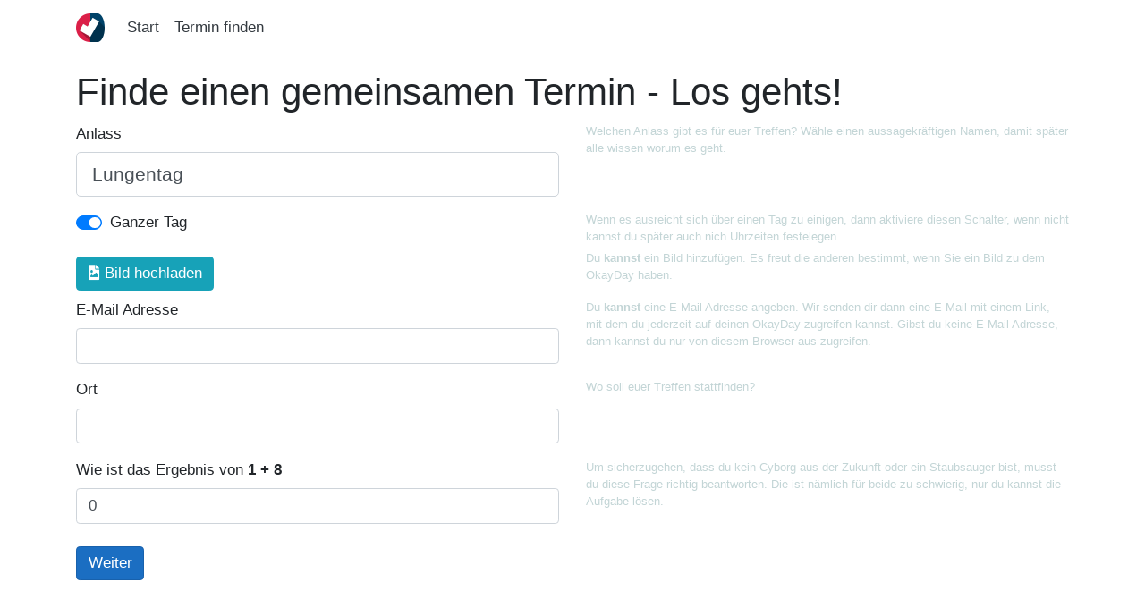

--- FILE ---
content_type: text/html; charset=utf-8
request_url: https://okayday.de/Erstellen?n=Lungentag&d=2022-09-24
body_size: 3885
content:
<!DOCTYPE html>
<html lang="de">
<head>
    <meta charset="utf-8" />
    <meta name="viewport" content="width=device-width, initial-scale=1.0" />
    <title>Gemeinsamen Termin finden - OkayDay.de</title>
    <meta name="description" content="Finde ganz einfach einen gemeinsamen Termin. Starte hier!" />
    <meta name="keywords" content="Party,Termin,Meeting" />
    <meta http-equiv="content-language" content="de" />
    <meta name="author" content="okayday.de" />
    <link href="https://okayday.de/favicon.ico" rel="shortcut icon" type="image/x-icon" />
    <link rel="icon" type="image/png" sizes="32x32" href="https://okayday.de/img/logo.png" />
    <link rel="icon" type="image/png" sizes="64x64" href="https://okayday.de/img/logo64.png" />
    
    <link rel="canonical" href ="https://okayday.de/Erstellen" />

    
    <!-- Global site tag (gtag.js) - Google Analytics -->
    <script async src="https://www.googletagmanager.com/gtag/js?id=UA-2400550-6"></script>
    <script>
        window.dataLayer = window.dataLayer || [];
        function gtag() { dataLayer.push(arguments); }
        gtag('js', new Date());
        gtag('config', 'UA-2400550-6', { 'anonymize_ip': true });
    </script>

    <link rel="stylesheet" href="/lib/bootstrap/css/bootstrap.min.css?v=93wNFzm2GO3EoByj9rKZCwGjAJAwr0nujPaOgwUt8ZQ" />
    <link rel="stylesheet" href="/lib/font-awesome/css/all.min.css?v=rx5u3IdaOCszi7Jb18XD9HSn8bNiEgAqWJbdBvIYYyU" />
    <link rel="stylesheet" href="/css/site.css?v=MLlOezwDLiDlAbvZV74-O9MpFZsodbEawfn4ccVOh4U" />
    
        <script data-ad-client="ca-pub-7272548818103728" async src="https://pagead2.googlesyndication.com/pagead/js/adsbygoogle.js"></script>
    
    <script src="/lib/jquery/jquery.min.js"></script>
        <meta property="og:image" content="https://okayday.de/img/logo512.png" />
</head>
<body>
    <header class="site-header sticky-top d-print-none">
        <nav class="navbar navbar-expand-sm navbar-toggleable-sm navbar-light mb-3">
            <div class="container">
                <a class="navbar-brand" href="/"><img alt="Logo OkayDay.DE" src="/img/logo.png" srcset="/img/logo.png 1x, /img/logo64.png 2x" /></a>
                <div class="text-dark">
                    
                </div>
                <button class="navbar-toggler" type="button" data-toggle="collapse" data-target=".navbar-collapse" aria-controls="navbarSupportedContent"
                        aria-expanded="false" aria-label="Menü anzeigen">
                    <span class="navbar-toggler-icon"></span>
                </button>
                <div id="navbarSupportedContent" class="navbar-collapse collapse d-sm-inline-flex flex-sm-row-reverse">
                    <ul class="navbar-nav flex-grow-1">
                        <li class="nav-item">
                            <a class="nav-link text-dark" href="/">Start</a>
                        </li>
                        <li class="nav-item">
                            <a class="nav-link text-dark" href="/Erstellen">Termin finden</a>
                        </li>
                    </ul>
                </div>
            </div>
        </nav>
    </header>
    <div class="container">
        <main class="pb-3">
            <h1>Finde einen gemeinsamen Termin - Los gehts!</h1>
<form method="post" enctype="multipart/form-data" action="/Erstellen?n=Lungentag&amp;d=2022-09-24">
    <input type="hidden" value="gwwDbMuxHj8LHiF2/thR/I8&#x2B;DaCkaWlxP8MfIrBFcXE=" id="VerificationToken" name="VerificationToken" />
    <input type="file" id="inImage" name="image" accept='image/*' class="d-none" />
                <input type="hidden" id="Dates_0_" name="Dates[0]" value="2022-09-24" />
    <div class="row">
        <div class="col-md-6">
            <div class="form-group">
                <label class="control-label" for="EventName">Anlass</label>
                <input class="form-control form-control-lg" placeholder="Um was geht es?" type="text" data-val="true" data-val-length="Anlass muss zwischen 5 und 100 Zeichen lang sein." data-val-length-max="100" data-val-length-min="5" data-val-required="Anlass muss angegeben werden" id="EventName" maxlength="100" name="EventName" value="Lungentag" />
                <span class="text-danger field-validation-valid" data-valmsg-for="EventName" data-valmsg-replace="true"></span>
            </div>
        </div>
        <div class="col-md-6 small mb-1 info">
            Welchen Anlass gibt es für euer Treffen? Wähle einen aussagekräftigen Namen, damit später alle wissen worum es geht.
        </div>
    </div>
    <div class="row">
        <div class="col-md-6">
            <div class="custom-control custom-switch">
                <input type="checkbox" class="custom-control-input" checked="checked" data-val="true" data-val-required="The Ganzer Tag field is required." id="IsFullDay" name="IsFullDay" value="true">
                <label class="custom-control-label" for="IsFullDay">Ganzer Tag</label>
            </div>
        </div>
        <div class="col-md-6 small mb-1 info">
            Wenn es ausreicht sich über einen Tag zu einigen, dann aktiviere diesen Schalter, wenn nicht kannst du später auch nich Uhrzeiten festelegen.
        </div>
    </div>
    <div class="row">
        <div class="col-md-6">
            <img id="imgPreview" src="" alt="Vorschau" class="img-thumbnail my-2" style="display:none;">
            <button id="btnUpload" type="button" class="btn btn-info my-2"><i class="fa fa-file-image"></i> Bild hochladen</button>
        </div>
        <div class="col-md-6 small mb-1 info">
            Du <strong>kannst</strong> ein Bild hinzufügen. Es freut die anderen bestimmt, wenn Sie ein Bild zu dem OkayDay haben.
        </div>
    </div>
    <div class="row">
        <div class="col-md-6">
            <div class="form-group">
                <label class="control-label" for="EMail">E-Mail Adresse</label>
                <input class="form-control" type="email" data-val="true" data-val-email="E-Mail Adresse ist keine g&#xFC;ltige E-Mail Adresse im Format name@domain.de" id="EMail" name="EMail" value="" />
                <span class="text-danger field-validation-valid" data-valmsg-for="EMail" data-valmsg-replace="true"></span>
            </div>
        </div>
        <div class="col-md-6 small mb-1 info">
            Du <strong>kannst</strong> eine E-Mail Adresse angeben. Wir senden dir dann eine E-Mail mit einem Link, mit dem du jederzeit auf deinen OkayDay zugreifen kannst. Gibst du keine E-Mail Adresse, dann kannst du nur von diesem Browser aus zugreifen.
        </div>
    </div>
    <div class="row">
        <div class="col-md-6">
            <div class="form-group">
                <label class="control-label" for="Location">Ort</label>
                <input class="form-control" type="text" id="Location" name="Location" value="" />
                <span class="text-danger field-validation-valid" data-valmsg-for="Location" data-valmsg-replace="true"></span>
            </div>
        </div>
        <div class="col-md-6 small mb-1 info">
            Wo soll euer Treffen stattfinden?
        </div>
    </div>
    <div class="row">
        <div class="col-md-6">
            <div class="form-group">
                <label class="control-label" for="Answer">Wie ist das Ergebnis von <strong>1 &#x2B; 8</strong></label>
                <input class="form-control" rows="10" type="number" data-val="true" data-val-required="Anwort muss angegeben werden" id="Answer" name="Answer" value="0" /><input name="__Invariant" type="hidden" value="Answer" />
                <span class="text-danger field-validation-valid" data-valmsg-for="Answer" data-valmsg-replace="true"></span>
            </div>
        </div>
        <div class="col-md-6 small mb-1 info">
            Um sicherzugehen, dass du kein Cyborg aus der Zukunft oder ein Staubsauger bist, musst du diese Frage richtig beantworten. Die ist nämlich für beide zu schwierig, nur du kannst die Aufgabe lösen.
        </div>
    </div>
    <div class="row mt-2">
        <div class="col-md-6">
            <button id="btnSave" type="submit" class="btn btn-primary">Weiter</button>
        </div>
    </div>
<input name="__RequestVerificationToken" type="hidden" value="CfDJ8DTRfiuObnZGoQmVR6GmkY6mWaRcyeQdvH1dEh9kbWYzLsERG6CFRobyUcgpFIGHDrdoLFs6H-cRovzbGKPcSQqeMgdEVKmCBzjzU52vVe_aoPp0VxtusPxvVyLuCVbcOEPhngI0depo45d_vo9bf10" /><input name="IsFullDay" type="hidden" value="false"></form>

        </main>
    </div>
    <footer class="border-top footer text-muted">
        <div class="container">
            <div class="row d-print-none">
                <div class="col-sm-4">
                    <h5></h5>
                </div>
                <div class="col-sm-4 text-sm-center">
                    <h5>Kontakt</h5>
                    <div class="d-block">
                        <a href="/Feedback">Feedback</a>
                    </div>
                </div>
                <div class="col-sm-4 text-sm-right">
                    <h5>&nbsp;</h5>
                    <div class="d-block">
                        <a href="/Datenschutzerklaerung">Datenschutz</a>
                    </div>
                    <div class="d-block">
                        <a href="/Impressum">Impressum</a>
                    </div>
                </div>
            </div>
            <div class="row">
                <div class="col text-center">
                    &copy; 2026 - okayday.de
                </div>
            </div>
        </div>
    </footer>
    <script src="/lib/bootstrap/js/bootstrap.bundle.min.js?v=jXCJJT3KKcnNjZ3rfsabCj1EX4j2omR4xxm-H5CtywE"></script>
    <script src="/js/site.js?v=EfhiUpXE07Ll2KPwwPTDOS0cMqxkv0x0Ajwu2DDQ83E"></script>
    <script>
        $(document).ready(function () {
            initScrollWatcher();
        });
    </script>
    
    <script src="/js/ImageUpload.js?v=Gy_EvI1-aDowRKXQsp8z11nCJP5W58yOiA9cprTEr6c"></script>
    <script src="/js/Events/Create.js?v=R52RmqZFxpG0HpSjjp2ox-4sT-2HzDSw0lOqZuH7pTo"></script>
    <script>
        $(document).ready(function () {
            Create.init();
        });
    </script>
    <script src="/lib/jquery-validate/jquery.validate.min.js"></script>
<script src="/lib/jquery-validation-unobtrusive/jquery.validate.unobtrusive.min.js"></script>


</body>
</html>


--- FILE ---
content_type: text/html; charset=utf-8
request_url: https://www.google.com/recaptcha/api2/aframe
body_size: 268
content:
<!DOCTYPE HTML><html><head><meta http-equiv="content-type" content="text/html; charset=UTF-8"></head><body><script nonce="0Jy10sG8LfHzM9BcSkgsMQ">/** Anti-fraud and anti-abuse applications only. See google.com/recaptcha */ try{var clients={'sodar':'https://pagead2.googlesyndication.com/pagead/sodar?'};window.addEventListener("message",function(a){try{if(a.source===window.parent){var b=JSON.parse(a.data);var c=clients[b['id']];if(c){var d=document.createElement('img');d.src=c+b['params']+'&rc='+(localStorage.getItem("rc::a")?sessionStorage.getItem("rc::b"):"");window.document.body.appendChild(d);sessionStorage.setItem("rc::e",parseInt(sessionStorage.getItem("rc::e")||0)+1);localStorage.setItem("rc::h",'1768673214599');}}}catch(b){}});window.parent.postMessage("_grecaptcha_ready", "*");}catch(b){}</script></body></html>

--- FILE ---
content_type: text/css
request_url: https://okayday.de/css/site.css?v=MLlOezwDLiDlAbvZV74-O9MpFZsodbEawfn4ccVOh4U
body_size: 2090
content:
@keyframes blinker {
    50% {
        opacity: 0;
    }
}

a.navbar-brand {
    white-space: normal;
    text-align: center;
    word-break: break-all;
}

header.site-header .navbar {
    backdrop-filter: blur(20px);
    -webkit-backdrop-filter: blur(20px);
    background-color: rgba(255,255,255,0.9);
    border-bottom: 1px solid #d0d0d0;
}

.box-shadow {
    box-shadow: 0 .25rem .75rem rgba(0, 0, 0, .15);
}

a {
    color: #0366d6;
}

.btn-primary {
    background-color: #1b6ec2;
    border-color: #1861ac;
}

.nav-pills .nav-link.active, .nav-pills .show > .nav-link {
    color: #fff;
    background-color: #1b6ec2;
    border-color: #1861ac;
}

.navbar-expand-sm .navbar-nav.navbar-btns .nav-link {
    padding: 0 0.5rem;
    font-size: 1.5em;
}

.navbar-light .navbar-toggler {
    border: none;
}

html {
    font-size: 11pt;
}

@media (min-width: 768px) {
    html {
        font-size: 12.5pt;
    }
}

@media (max-width: 768px) {
    .container {
        max-width: unset;
        width: 100%;
    }
}

body {
}

    body.modal-open {
        height: 100vh;
        overflow-y: hidden;
    }

.footer {
    position: relative;
    width: 100%;
    font-size: 9pt;
    white-space: nowrap;
    line-height: 1.5em;
    margin-top: 2em;
    padding-top: 2em;
    margin-bottom: 2em;
}

    .footer h5 {
        font-size: 10pt;
        font-weight: lighter;
        margin: 0.5em 0;
    }

#cookieConsent {
    z-index: 999;
    min-height: 20px;
    line-height: 0.95em;
    padding: 10px 20px;
    background: rgba(0,0,0,0.6);
    overflow: hidden;
    position: fixed;
    color: #FFF;
    bottom: 0px;
    left: 0;
    right: 0;
    text-align: center;
    font-size: 10pt;
    font-weight: normal;
}

    #cookieConsent a, #cookieConsent a:hover {
        color: #FFF;
        text-decoration: underline;
        font-weight: bolder;
    }

    #cookieConsent button {
        background-color: #973a92;
        padding: 0.5em;
        border-radius: 2px;
        border: 0;
        color: #fff;
    }

.info {
    color: #C3D5D6
}

    .info.active {
        color: #000;
    }

.form-control::placeholder {
    opacity: 0.3;
}

div.spinner-container {
    position: fixed;
    width: 100vw;
    height: 100vh;
    left: 0;
    top: 0;
    background: rgba(255,255,255,0.3);
    z-index: 9999;
    /* backdrop-filter: blur(10px); */
    display: none;
}

    div.spinner-container > .spinner {
        position: fixed;
        top: 50%;
        width: 100%;
        text-align: center;
    }

.flow-container {
    display: block;
}

    .flow-container .flow-item {
        display: inline-flex;
        margin: 0.3em 0.3em 0.3em 0;
        overflow: hidden;
        max-width: 300px;
    }

        .flow-container .flow-item .flow-item-text {
            border: 1px solid #1861ac;
            border-radius: 1em 0 0 1em;
            flex: 1;
            text-decoration: none;
            color: #1861ac;
            margin: 0;
            white-space: nowrap;
            overflow: hidden;
            line-height: 2em;
            padding: 0 1em;
            text-overflow: ellipsis;
            max-width: 50em;
        }

        .flow-container .flow-item .flow-item-button {
            text-decoration: none;
            background-color: #1861ac;
            color: #fff;
            border: none;
            border-radius: 0 1em 1em 0;
            padding: 0.25em 0.75em 0.25em 0.5em;
            white-space: nowrap;
        }

.calendar {
    border: none;
    border-collapse: collapse;
    width: 100%;
}

    .calendar colgroup col {
        width: 12.5%;
    }

        .calendar colgroup col:first-child {
            width: 9%;
        }

    .calendar td, .calendar th {
        text-decoration: none;
        line-height: 2em;
        font-weight: normal;
        text-align: center;
        vertical-align: middle;
    }

        .calendar td > a {
            padding: 0.5em 0;
            width: 100%;
            text-decoration: none;
            color: unset;
            display: block;
            position: relative;
        }

    .calendar tr:hover td {
        background-color: #F3F3F3;
    }

    .calendar .hover {
        background-color: #F3F3F3;
    }

    .calendar td.cal-week {
        font-size: 0.8em;
        opacity: 0.7;
        font-weight: lighter;
    }

    .calendar th.cal-day-head {
        font-size: 0.8em;
        opacity: 0.7;
        font-weight: bold;
    }

    .calendar td.cal-day {
        border: 1px solid #C3D5D6;
    }

        .calendar td.cal-day.active {
            background-color: #1b6ec2;
            color: #fff;
        }

        .calendar td.cal-day.gone {
            background-color: #fafafa;
            color: #aaa;
        }

        .calendar td.cal-day.othermonth {
            color: #aaa;
        }


        .calendar td.cal-day.current {
            font-weight: bold;
        }

div.voter-var {
    overflow-x: auto;
}

table.voter {
    border-collapse: collapse;
    empty-cells: show;
}

    table.voter td, table.voter th {
        border: 1px solid transparent;
        padding: 0;
        margin: 0;
    }

    table.voter tr.voter-tr-date th {
        padding: 0.3em;
        border-color: #d0d0d0;
        height: 4em;
        min-width: 4em;
    }

    table.voter tr.voter-tr-time th {
        padding: 0.3em;
        border-color: #d0d0d0;
        height: 2.5em;
    }

        table.voter tr.voter-tr-date th .voter-th-dow, table.voter tr.voter-tr-date th .voter-th-day, table.voter tr.voter-tr-date th .voter-th-month,
        table.voter tr.voter-tr-time th .voter-th-time {
            line-height: 1em;
            font-size: 0.8em;
            text-decoration: none;
            font-weight: normal;
            display: block;
            text-align: center;
            font-weight: lighter;
        }

    table.voter tr.voter-tr-date th .voter-th-day {
        font-size: 1.5em;
        font-weight: bolder;
    }

    table.voter tr.voter-tr-time th .voter-th-time {
        font-size: 1em;
        font-weight: lighter;
    }

    table.voter tr.active {
        background-color: #FBF6F3;
        border: 3px solid #059DC0;
    }

    table.voter td.voter-name {
    }

        table.voter td.voter-name input, table.voter td.voter-name span {
            border: none;
            margin: 0;
            padding: 0;
            display: block;
            padding: 0.3em 0.5em;
            background-color: transparent;
            width: 100%;
            white-space: nowrap;
            overflow: hidden;
            text-overflow: ellipsis;
        }

    table.voter td {
        line-height: 2em;
        border-color: #d0d0d0;
    }

    table.voter div.voter-vote a, table.voter div.voter-vote span {
        text-align: center;
        position: relative;
        display: block;
        color: unset;
        text-decoration: none;
        padding: 0.3em;
        white-space: nowrap;
    }

    table.voter div.voter-vote.vote-empty {
        background-color: transparent;
    }

    table.voter div.voter-vote.vote-yes {
        background-color: #A3C14A;
    }

    table.voter div.voter-vote.vote-no {
        background-color: #E44650;
    }

    table.voter div.voter-vote.vote-maybe {
        background-color: #FBD160;
    }

    table.voter div.voter-vote.vote-empty.blink {
        animation: blinker 1s linear infinite;
    }

.text-vote-yes {
    text-decoration: none;
}

.text-vote-maybe {
    text-decoration: none;
    font-style: italic;
    opacity: 0.8;
}

.text-vote-no {
    text-decoration: line-through;
}

.validation-summary-valid {
    display: none;
}

.field-validation-valid {
display: none;
}


--- FILE ---
content_type: text/javascript
request_url: https://okayday.de/js/site.js?v=EfhiUpXE07Ll2KPwwPTDOS0cMqxkv0x0Ajwu2DDQ83E
body_size: 709
content:
function dateToStr(date) {
    var d = new Date(date),
        month = '' + (d.getMonth() + 1),
        day = '' + d.getDate(),
        year = d.getFullYear();

    if (month.length < 2)
        month = '0' + month;
    if (day.length < 2)
        day = '0' + day;

    return [year, month, day].join('-');
}

function strToDate(dateStr) {
    var date = new Date(0, 0, 1);
    var parts = dateStr.split("-");
    date.setFullYear(parseInt(parts[0]));
    date.setMonth(parseInt(parts[1]) - 1);
    date.setDate(parseInt(parts[2]));
    return date;
}

function getWeekNumber(d) {
    // Copy date so don't modify original
    d = new Date(Date.UTC(d.getFullYear(), d.getMonth(), d.getDate()));
    // Set to nearest Thursday: current date + 4 - current day number
    // Make Sunday's day number 7
    d.setUTCDate(d.getUTCDate() + 4 - (d.getUTCDay() || 7));
    // Get first day of year
    var yearStart = new Date(Date.UTC(d.getUTCFullYear(), 0, 1));
    // Calculate full weeks to nearest Thursday
    var weekNo = Math.ceil((((d - yearStart) / 86400000) + 1) / 7);
    // Return array of year and week number
    return [d.getUTCFullYear(), weekNo];
}

function initScrollWatcher() {
    $(window).scroll(function () {
        var scroll = $(window).scrollTop();
        if (scroll >= 15) {
            $("header>nav").addClass("box-shadow");
        } else {
            $("header>nav").removeClass("box-shadow");
        }
    });
}

function showSpinner(show) {
    if (show) $(".spinner-container").show(); else $(".spinner-container").hide();
}

function getCookie(name) {
    var v = document.cookie.match('(^|;) ?' + name + '=([^;]*)(;|$)');
    return v ? v[2] : null;
}

function setCookie(name, value, days) {
    var d = new Date;
    d.setTime(d.getTime() + 24 * 60 * 60 * 1000 * days);
    document.cookie = name + "=" + value + ";path=/;expires=" + d.toGMTString();
}

--- FILE ---
content_type: text/javascript
request_url: https://okayday.de/js/ImageUpload.js?v=Gy_EvI1-aDowRKXQsp8z11nCJP5W58yOiA9cprTEr6c
body_size: 1127
content:
var ImageUpload = new function () {

    var self = this;

    var $internalInput = null;
    var $file = null;

    var dataURItoBlob = function (dataURI) {
        // convert base64 to raw binary data held in a string
        // doesn't handle URLEncoded DataURIs - see SO answer #6850276 for code that does this
        var byteString = atob(dataURI.split(',')[1]);

        // separate out the mime component
        var mimeString = dataURI.split(',')[0].split(':')[1].split(';')[0];

        // write the bytes of the string to an ArrayBuffer
        var ab = new ArrayBuffer(byteString.length);

        // create a view into the buffer
        var ia = new Uint8Array(ab);

        // set the bytes of the buffer to the correct values
        for (var i = 0; i < byteString.length; i++) {
            ia[i] = byteString.charCodeAt(i);
        }

        // write the ArrayBuffer to a blob, and you're done
        var blob = new Blob([ab], { type: mimeString });
        return blob;
    };

    this.register = function (fileInputId, fnBeforeExecute, fnAfterExecute, fnImageDone) {
        self.$internalInput = $('<input type="file" id="inUploadHelper" style="display: none;" accept="image/*" />');
        self.$internalInput.appendTo($(fileInputId).closest("from"));
        self.$file = $("#" + fileInputId);
        self.$internalInput.attr("accept", self.$file.attr("accept"));

        self.$internalInput.change(function () {

            var filesToUpload = this.files;
            self.$file[0].files = this.files;
            this.files = null;

            var pendingFiles = filesToUpload.length;
            fnBeforeExecute();
            for (i = 0; i < filesToUpload.length; i++) {
                var reader = new FileReader();
                reader.onload = function (e) {
                    var img = document.createElement("img");

                    img.onload = function () {
                        var canvas = document.createElement("canvas");
                        var ctx = canvas.getContext("2d");
                        ctx.drawImage(img, 0, 0);

                        var MAX_WIDTH = 1024;
                        var MAX_HEIGHT = 1024;
                        var width = img.width;
                        var height = img.height;

                        if (width > height) {
                            if (width > MAX_WIDTH) {
                                height *= MAX_WIDTH / width;
                                width = MAX_WIDTH;
                            }
                        } else {
                            if (height > MAX_HEIGHT) {
                                width *= MAX_HEIGHT / height;
                                height = MAX_HEIGHT;
                            }
                        }

                        canvas.width = width;
                        canvas.height = height;
                        ctx = canvas.getContext("2d");
                        ctx.drawImage(img, 0, 0, width, height);

                        var dataurl = canvas.toDataURL("image/jpeg");
                        fnImageDone(dataurl);

                        let f = new File([dataURItoBlob(dataurl)], pendingFiles + ".jpg", {
                            type: "image/jpeg"
                        });
                        
                        pendingFiles--;
                        if (pendingFiles === 0) {
                            self.$file[0].files[pendingFiles] = f;
                            fnAfterExecute();
                        }
                    };

                    img.src = e.target.result;
                };
                reader.readAsDataURL(filesToUpload[i]);
            }

        });
    };

    this.execute = function () {
        self.$internalInput.trigger('click');
    };
};

--- FILE ---
content_type: text/javascript
request_url: https://okayday.de/js/Events/Create.js?v=R52RmqZFxpG0HpSjjp2ox-4sT-2HzDSw0lOqZuH7pTo
body_size: 187
content:
var Create = new function () {

    this.url = {
    };

    var self = this;  

    this.init = function () {
        $.ajaxSetup({ cache: false });
        
        ImageUpload.register("inImage",
            function () {
                $("#btnSave").attr("disabled", true);
            },
            function () {
                $("#btnSave").attr("disabled", false);
            },
            function (dataUrl) {
                $("#imgPreview").attr("src", dataUrl);
                $("#imgPreview").show();
            }
        );

        $('#btnUpload').on('click', function () {
            ImageUpload.execute();
        });

        $('form').on("focus", ".form-control", function () {
            $(this).closest(".row").find(".info").addClass("active");
        });
        $('form').on("blur", ".form-control", function () {
            $(this).closest(".row").find(".info").removeClass("active");
        });
    };
};